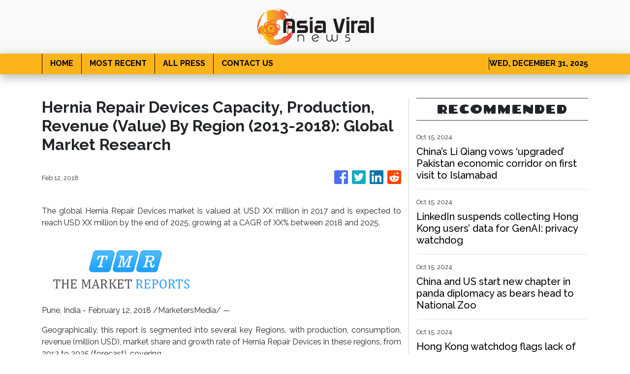

--- FILE ---
content_type: text/plain
request_url: https://www.google-analytics.com/j/collect?v=1&_v=j102&a=41292359&t=pageview&_s=1&dl=https%3A%2F%2Fasiaviralnews.com%2Fnews%2Fhernia-repair-devices-capacity-production-revenue-value-by-region-2013-2018-global-market-research%2F49094&ul=en-us%40posix&dt=Asia%20Viral%20News%20-%20Asian%20Latest%20And%20Most%20Trending%20News&sr=1280x720&vp=1280x720&_u=IEBAAEABAAAAACAAI~&jid=1005596272&gjid=25457008&cid=681535296.1767167304&tid=UA-97456795-3&_gid=163060300.1767167304&_r=1&_slc=1&z=327117688
body_size: -451
content:
2,cG-6Y5TQFYZB8